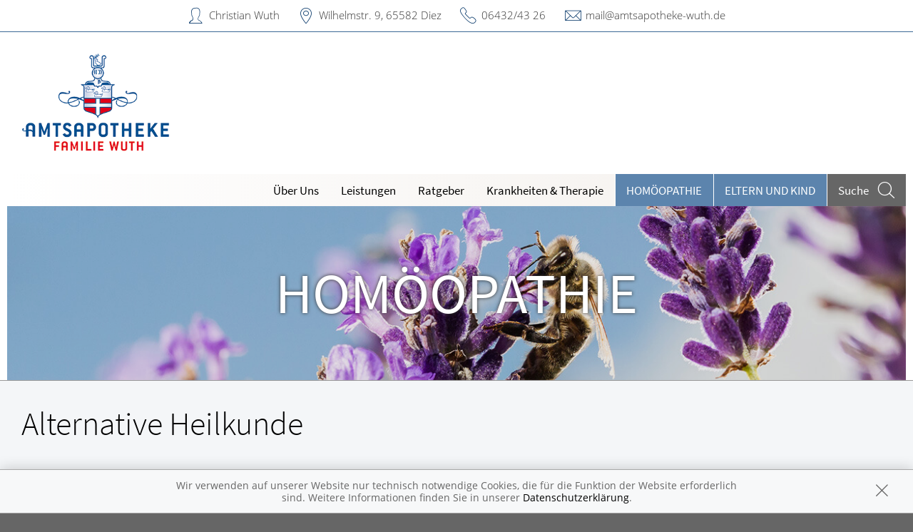

--- FILE ---
content_type: text/html; charset=UTF-8
request_url: https://www.amtsapotheke-wuth.de/themenwelt/8-alternative-heilkunde/8-alternative-heilkunde
body_size: 7617
content:
<!doctype html>
<html class="no-js" lang="de" itemscope itemtype="http://schema.org/Pharmacy">
<head>
    <meta charset="utf-8">
    <meta http-equiv="x-ua-compatible" content="ie=edge">

      

    <title>Alternative Heilkunde | Amtsapotheke in 65582 Diez</title>

    <meta name="description" content="Alternative Heilkunde präsentiert von Amtsapotheke in Diez.">
    <meta property="og:title" content="Alternative Heilkunde | Amtsapotheke" />
    <meta property="og:site_name" content="Alternative Heilkunde | Amtsapotheke" />

    <link rel="shortcut icon" href="https://premiumsite.apocdn.net/pw/favicon.ico" />


<meta name="copyright" content="apotheken.de DAN GmbH" />
<meta property="og:type" content="website" />
<meta property="og:url" itemprop="url" content="https://www.amtsapotheke-wuth.de" />
<meta property="og:image" itemprop="image" content="https://mein-uploads.apocdn.net/12851/logo/logo.png" />

    <meta name="smartbanner:title" content="Amtsapotheke">
            <meta name="smartbanner:parentTag" content="global-alerts-container">
    
    <meta name="smartbanner:button" content="in Apotheken App anzeigen">
    <meta name="smartbanner:button-url-apple" content="https://itunes.apple.com/de/app/apotheken-app/id506362694?mt=8">
    <meta name="smartbanner:button-url-google" content="https://play.google.com/store/apps/details?id=de.apotheken.app&feature=search_result#?t=W251bGwsMSwyLDEsImRlLmFwb3RoZWtlbi5hcHAiXQ..">
    <meta name="smartbanner:app-url" content="apothekenapp://apoid/12851">
    <meta name="smartbanner:enabled-platforms" content="android,ios">


    <meta name="viewport" content="width=device-width, initial-scale=1.0, user-scalable=0">

                <link href="https://premiumsite.apocdn.net/pw/fonts/SourceSansPro/source-sans-pro-v11-latin-300.woff2" rel="preload" as="font" crossorigin="anonymous">
            <link href="https://premiumsite.apocdn.net/pw/fonts/SourceSansPro/source-sans-pro-v11-latin-600.woff2" rel="preload" as="font" crossorigin="anonymous">
            <link href="https://premiumsite.apocdn.net/pw/fonts/SourceSansPro/source-sans-pro-v11-latin-regular.woff2" rel="preload" as="font" crossorigin="anonymous">
            <link href="https://premiumsite.apocdn.net/pw/fonts/OpenSans/open-sans-v15-latin-300.woff2" rel="preload" as="font" crossorigin="anonymous">
            <link href="https://premiumsite.apocdn.net/pw/fonts/OpenSans/open-sans-v15-latin-600.woff2" rel="preload" as="font" crossorigin="anonymous">
            <link href="https://premiumsite.apocdn.net/pw/fonts/OpenSans/open-sans-v15-latin-700.woff2" rel="preload" as="font" crossorigin="anonymous">
            <link href="https://premiumsite.apocdn.net/pw/fonts/OpenSans/open-sans-v15-latin-700italic.woff2" rel="preload" as="font" crossorigin="anonymous">
            <link href="https://premiumsite.apocdn.net/pw/fonts/OpenSans/open-sans-v15-latin-italic.woff2" rel="preload" as="font" crossorigin="anonymous">
            <link href="https://premiumsite.apocdn.net/pw/fonts/OpenSans/open-sans-v15-latin-regular.woff2" rel="preload" as="font" crossorigin="anonymous">
        <link href="https://premiumsite.apocdn.net/pw/global/fonts/fontawesome-webfont.woff2" rel="preload" as="font" crossorigin="anonymous">
                <link href="https://premiumsite.apocdn.net/pw/fonts/SourceSansPro/font.css" rel="stylesheet">
            <link href="https://premiumsite.apocdn.net/pw/fonts/OpenSans/font.css" rel="stylesheet">
    
    <link rel="stylesheet" href="https://premiumsite.apocdn.net/pw/build/theme/nature/blue.e35c1c5c.css">

                
        <link rel="stylesheet" href="https://premiumsite.apocdn.net/pw/build/theme/common.af2000a8.css">
    <link rel="stylesheet" type="text/css" href="https://premiumsite.apocdn.net/pw/global/css/font-awesome.min.css" />

        

    <script src="https://premiumsite.apocdn.net/pw/themes/nature/js/modernizr.js"></script>
    <script src="https://premiumsite.apocdn.net/pw/build/runtime.685f31eb.js"></script><script src="https://premiumsite.apocdn.net/pw/build/55.3f5cd14f.js"></script><script src="https://premiumsite.apocdn.net/pw/build/928.7757e2f7.js"></script><script src="https://premiumsite.apocdn.net/pw/build/theme/common.0e96713c.js"></script>
</head>

<body class="theme-nature theme-typography-sourceSansPro  font-apo-icons-global-not-ready font-awesome-not-ready"  data-theme-name="nature">
    <!-- header: begin -->
<header id="header" class="header-1">

                    <div id="header-logos" class="double">
        <div class="row">
            <div class="medium-5 columns">
                <div id="logo-custom-wrap">
                                                            <a id="logo-custom" href="/" style="background-image: url(https://mein-uploads.apocdn.net/12851/logo/logo@small-9-columns.png);" alt="Logo der Amtsapotheke">
                        <img itemprop="logo" src="https://mein-uploads.apocdn.net/12851/logo/logo@large-3-columns.png" alt="Logo der Amtsapotheke" class="show-for-medium-up">
                    </a>
                </div>
            </div>
            <div class="medium-7 columns show-for-medium-up">
                            </div>
        </div>
    </div>

    
    <!-- Menu -->
                        <div id="menu">
    <div class="row">
        <nav id="main-nav" class="top-bar" data-topbar role="navigation">
            <ul class="title-area show-for-small">
                <li class="toggle-topbar menu-icon"><a href="#"><span></span></a></li>

                <li id="toggle-contact-data" class="name"><a>Kontakt</a></li>
                <li id="toggle-search-modal" class="theme_icon-diagnosefinder" data-reveal-id="search-form"><a href="#"><span></span></a></li>
            </ul>

                                            <section class="top-bar-section">
                    <ul class="right">
                        
                                                    <li
                                class="has-dropdown                                  ">
                                <a  href="/ueberUns">Über Uns</a>

                                                                    
    <ul class="dropdown">
                    <li class="">
                <a  href="/ueberUns/unsere-apotheke">Unsere Apotheke</a>
            </li>
                    <li class="">
                <a  href="/ueberUns/unser-lieferservice">Unser Lieferservice</a>
            </li>
                    <li class="">
                <a  href="/ueberUns/rezept-per-app">Rezept per App</a>
            </li>
            </ul>

                                                            </li>
                                                    <li
                                class="has-dropdown                                  ">
                                <a  href="/leistungen">Leistungen</a>

                                                                    
    <div class="dropdown multi-columns">
                                
                            <div class="row collapse">
                                        <div class="small-12 medium-3 columns">
                    <ul>
            
                            <li class="">
                    <a  href="/leistungen">Übersicht</a>
                </li>
            
            
                                                        
                        
                            <li class="">
                    <a  href="/leistungen/reservierung">Reservierung</a>
                </li>
            
            
                                                        
                        
                            <li class="">
                    <a  href="/leistungen/notdienst">Notdienst</a>
                </li>
            
                                </ul>
                </div>
            
                                                        
                                        <div class="small-12 medium-3 columns">
                    <ul>
            
                            <li class="">
                    <a  href="/leistungen/beipackzettelsuche">Beipackzettelsuche</a>
                </li>
            
            
                                                        
                        
                            <li class="">
                    <a  rel="nofollow" href="/leistungen/laborwerte">Laborwerte A-Z</a>
                </li>
            
            
                                                        
                        
                            <li class="">
                    <a  href="/leistungen/beratungsclips">Beratungsclips</a>
                </li>
            
                                </ul>
                </div>
            
                                                        
                                        <div class="small-12 medium-3 columns">
                    <ul>
            
                            <li class="">
                    <a  href="/leistungen/schwerpunkt-tiergesundheit">Schwerpunkt Tiergesundheit</a>
                </li>
            
            
                                                        
                        
                            <li class="">
                    <a  href="/leistungen/schwerpunkt-homoeopathie">Schwerpunkt Homöopathie</a>
                </li>
            
            
                                                        
                        
                            <li class="">
                    <a  href="/leistungen/schwerpunkt-ernaehrung">Schwerpunkt Ernährung</a>
                </li>
            
                                </ul>
                </div>
            
                                                        
                                        <div class="small-12 medium-3 columns">
                    <ul>
            
                            <li class="">
                    <a  href="/leistungen/schwerpunkt-haut">Schwerpunkt Haut</a>
                </li>
            
            
                                                        
                        
                            <li class="">
                    <a  href="/leistungen/bargeldlose-zahlung">Bargeldlose Zahlung</a>
                </li>
            
            
                                                        
                        
                            <li class="">
                    <a  href="/leistungen/schwerpunkt-phytotherapie">Schwerpunkt Phytotherapie</a>
                </li>
            
                                </ul>
                </div>
            
                                        </div>                                            
                            <div class="row collapse">
                                        <div class="small-12 medium-3 columns">
                    <ul>
            
                            <li class="">
                    <a  href="/leistungen/schwerpunkt-diabetes">Schwerpunkt Diabetes</a>
                </li>
            
                                </ul>
                </div>
            
                                                                    <div class="small-12 medium-3 columns"></div>
                                                        <div class="small-12 medium-3 columns"></div>
                                                        <div class="small-12 medium-3 columns"></div>
                                                        </div>                        </div>

                                                            </li>
                                                    <li
                                class="                                  ">
                                <a  rel="nofollow" href="/ratgeber">Ratgeber</a>

                                                            </li>
                                                    <li
                                class="has-dropdown                                  ">
                                <a  rel="nofollow" href="/krankheiten-therapie">Krankheiten &amp; Therapie</a>

                                                                    
    <div class="dropdown multi-columns">
                                
                            <div class="row collapse">
                                        <div class="small-12 medium-3 columns">
                    <ul>
            
                            <li class="">
                    <a  rel="nofollow" href="/krankheiten-therapie/66-erkrankungen-im-alter">Erkrankungen im Alter</a>
                </li>
            
            
                                                        
                        
                            <li class="">
                    <a  rel="nofollow" href="/krankheiten-therapie/67-sexualmedizin">Sexualmedizin</a>
                </li>
            
            
                                                        
                        
                            <li class="">
                    <a  rel="nofollow" href="/krankheiten-therapie/70-aesthetische-chirurgie">Ästhetische Chirurgie</a>
                </li>
            
                                </ul>
                </div>
            
                                                        
                                        <div class="small-12 medium-3 columns">
                    <ul>
            
                            <li class="">
                    <a  rel="nofollow" href="/krankheiten-therapie/75-augen">Augen</a>
                </li>
            
            
                                                        
                        
                            <li class="">
                    <a  rel="nofollow" href="/krankheiten-therapie/81-zaehne-und-kiefer">Zähne und Kiefer</a>
                </li>
            
            
                                                        
                        
                            <li class="">
                    <a  rel="nofollow" href="/krankheiten-therapie/89-hno-atemwege-und-lunge">HNO, Atemwege und Lunge</a>
                </li>
            
                                </ul>
                </div>
            
                                                        
                                        <div class="small-12 medium-3 columns">
                    <ul>
            
                            <li class="">
                    <a  rel="nofollow" href="/krankheiten-therapie/99-magen-und-darm">Magen und Darm</a>
                </li>
            
            
                                                        
                        
                            <li class="">
                    <a  rel="nofollow" href="/krankheiten-therapie/107-herz-gefaesse-kreislauf">Herz, Gefäße, Kreislauf</a>
                </li>
            
            
                                                        
                        
                            <li class="">
                    <a  rel="nofollow" href="/krankheiten-therapie/113-stoffwechsel">Stoffwechsel</a>
                </li>
            
                                </ul>
                </div>
            
                                                        
                                        <div class="small-12 medium-3 columns">
                    <ul>
            
                            <li class="">
                    <a  rel="nofollow" href="/krankheiten-therapie/121-nieren-und-harnwege">Nieren und Harnwege</a>
                </li>
            
            
                                                        
                        
                            <li class="">
                    <a  rel="nofollow" href="/krankheiten-therapie/125-orthopaedie-und-unfallmedizin">Orthopädie und Unfallmedizin</a>
                </li>
            
            
                                                        
                        
                            <li class="">
                    <a  rel="nofollow" href="/krankheiten-therapie/136-rheumatologische-erkrankungen">Rheumatologische Erkrankungen</a>
                </li>
            
                                </ul>
                </div>
            
                                        </div>                                            
                            <div class="row collapse">
                                        <div class="small-12 medium-3 columns">
                    <ul>
            
                            <li class="">
                    <a  rel="nofollow" href="/krankheiten-therapie/142-blut-krebs-und-infektionen">Blut, Krebs und Infektionen</a>
                </li>
            
            
                                                        
                        
                            <li class="">
                    <a  rel="nofollow" href="/krankheiten-therapie/149-haut-haare-und-naegel">Haut, Haare und Nägel</a>
                </li>
            
            
                                                        
                        
                            <li class="">
                    <a  rel="nofollow" href="/krankheiten-therapie/160-psychische-erkrankungen">Psychische Erkrankungen</a>
                </li>
            
                                </ul>
                </div>
            
                                                        
                                        <div class="small-12 medium-3 columns">
                    <ul>
            
                            <li class="">
                    <a  rel="nofollow" href="/krankheiten-therapie/166-neurologie">Neurologie</a>
                </li>
            
            
                                                        
                        
                            <li class="">
                    <a  rel="nofollow" href="/krankheiten-therapie/176-schmerz-und-schlafmedizin">Schmerz- und Schlafmedizin</a>
                </li>
            
            
                                                        
                        
                            <li class="">
                    <a  rel="nofollow" href="/krankheiten-therapie/180-frauenkrankheiten">Frauenkrankheiten</a>
                </li>
            
                                </ul>
                </div>
            
                                                        
                                        <div class="small-12 medium-3 columns">
                    <ul>
            
                            <li class="">
                    <a  rel="nofollow" href="/krankheiten-therapie/185-maennerkrankheiten">Männerkrankheiten</a>
                </li>
            
                                </ul>
                </div>
            
                                                                    <div class="small-12 medium-3 columns"></div>
                                                        </div>                        </div>

                                                            </li>
                                                    <li
                                class="  theme theme-a hide-for-medium                                ">
                                <a  rel="nofollow" href="/themenwelt/8-homoeopathie">Homöopathie</a>

                                                            </li>
                                                    <li
                                class="has-dropdown  theme theme-a hide-for-medium                                ">
                                <a  rel="nofollow" href="/themenwelt/29-eltern-und-kind">Eltern und Kind</a>

                                                                    
    <div class="dropdown multi-columns">
                                
                            <div class="row collapse">
                                        <div class="small-12 medium-3 columns">
                    <ul>
            
                            <li class="">
                    <a  rel="nofollow" href="/themenwelt/29-eltern-und-kind/34-unerfuellter-kinderwunsch">Unerfüllter Kinderwunsch</a>
                </li>
            
            
                                                        
                        
                            <li class="">
                    <a  rel="nofollow" href="/themenwelt/29-eltern-und-kind/35-schwangerschaft">Schwangerschaft</a>
                </li>
            
            
                                                        
                        
                            <li class="">
                    <a  rel="nofollow" href="/themenwelt/29-eltern-und-kind/36-geburt-und-stillzeit">Geburt und Stillzeit</a>
                </li>
            
                                </ul>
                </div>
            
                                                        
                                        <div class="small-12 medium-3 columns">
                    <ul>
            
                            <li class="">
                    <a  rel="nofollow" href="/themenwelt/29-eltern-und-kind/37-kinderkrankheiten">Kinderkrankheiten</a>
                </li>
            
                                </ul>
                </div>
            
                                                                    <div class="small-12 medium-3 columns"></div>
                                                        <div class="small-12 medium-3 columns"></div>
                                                        </div>                        </div>

                                                            </li>
                        
                                                
                        <li class="theme theme-a show-for-medium-only has-dropdown right-align-dropdown">
                            <a href="">Themen</a>
                            <ul class="dropdown">
                                                                    <li><a rel="nofollow" href="/themenwelt/8-homoeopathie">Homöopathie</a></li>
                                                                    <li><a rel="nofollow" href="/themenwelt/29-eltern-und-kind">Eltern und Kind</a></li>
                                                            </ul>
                        </li>

                                                <li class="search show-for-medium-up"><a href="#" data-reveal-id="search-form"><span><span class="show-for-large-up">Suche</span></span></a></li>
                    </ul>
                </section>
                    </nav>
    </div>
</div>

<div id="search-form" class="reveal-modal" data-reveal aria-hidden="true" role="dialog">
    <a class="close-reveal-modal theme_icon-close-x" aria-label="Close"></a>
    <form method="get" action="/suchergebnis">
        <input type="text" name="term" placeholder="Suchbegriff" id="search-term">
        <button type="submit" id="search-submit" class="theme_icon-diagnosefinder"></button>
    </form>
</div>

            
    <!-- block "contact data": begin -->
    <div id="contact-data" class="notranslate">
        <div class="row collapse">
            <div class="large-12 columns">
                <ul>
                    <li class="theme_icon-inhaber" itemprop="employee">Christian Wuth</li>
                    <li class="theme_icon-ort" itemprop="address">
                        <a target="_blank" href="https://www.google.com/maps/dir/?api=1&amp;destination=Amtsapotheke&amp;destination_place_id=ChIJsd4guHzNvUcRvpZ7-zJfywQ">
                            Wilhelmstr. 9, 65582 Diez
                        </a>
                    </li>
                    <li class="theme_icon-fon" itemprop="telephone"><a href="tel:+4964324326">06432/43 26</a></li>
                                                            <li class="theme_icon-mail" itemprop="email"><a href="mailto:mail@amtsapotheke-wuth.de">mail@amtsapotheke-wuth.de</a></li>
                                        <!-- "social media links": begin -->
                    <li class="social-media">
                        <div id="header-social-media">
                                                    </div>
                    </li>
                    <!-- "social media links": end -->
                </ul>
            </div>
        </div>
    </div>
    <!-- block "contact data": end -->
</header>
<!-- header: end -->


    <div id="content" class="clearfix">
        
    <!-- block "content header": begin -->
<header id="content-header">
                <div id="content-header-image">
                <div class="row collapse">
                    <div class="large-12 columns darken text-center" style="background-image: url(https://premiumsite.apocdn.net/pw/themes/nature/images/content-header-img-homoeopathie.jpg)">
                         <h1>Homöopathie</h1>
                    </div>
                </div>
            </div>
            <div id="content-header-headline" class="">
        <div class="row collapse gap">
            <div class="large-12 columns ">
                                                            <h1>Alternative Heilkunde</h1>
                                                </div>
        </div>
    </div>
</header>
<!-- block "content header": end -->

        <!-- "content with sidebar": begin -->
<div class="row collapse layout-sidebar-left gap gap-all">
    <!-- "sidebar": begin -->
    <aside class="medium-3 columns filter">

                    <div id="box-filter" class="box">
    <div class="inner">

        <header>
                        
                        <div id="box-filter-toogle" class="show-for-small"></div>
        </header>

                                    <ul class="terms">
            
                            <li class="first">        <a href="/themenwelt/8-homoeopathie/8-homoeopathie/254-heilpflanzen" rel="nofollow">Heilpflanzen</a>                <ul class="menu_level_2">
            
                <li class="first">        <a href="/themenwelt/8-homoeopathie/8-homoeopathie/254-heilpflanzen#section5848" rel="nofollow">Kräutertee</a>        
    </li>

    
                <li>        <a href="/themenwelt/8-homoeopathie/8-homoeopathie/254-heilpflanzen#section10267" rel="nofollow">Pflanzenauszüge</a>        
    </li>

    
                <li class="last">        <a href="/themenwelt/8-homoeopathie/8-homoeopathie/254-heilpflanzen#section5847" rel="nofollow">Übersicht Heilpflanzen</a>        
    </li>


    </ul>

    </li>

    
                            <li>        <a href="/themenwelt/8-homoeopathie/8-homoeopathie/256-hintergrundwissen-komplementaermedizin" rel="nofollow">Hintergrundwissen Komplementärmedizin</a>                <ul class="menu_level_2">
            
                <li class="first">        <a href="/themenwelt/8-homoeopathie/8-homoeopathie/256-hintergrundwissen-komplementaermedizin#section10241" rel="nofollow">Anbieter komplementärmedizinischer Leistungen</a>        
    </li>

    
                <li>        <a href="/themenwelt/8-homoeopathie/8-homoeopathie/256-hintergrundwissen-komplementaermedizin#section5865" rel="nofollow">Anthroposophische Medizin</a>        
    </li>

    
                <li>        <a href="/themenwelt/8-homoeopathie/8-homoeopathie/256-hintergrundwissen-komplementaermedizin#section10242" rel="nofollow">Ärzt*in oder Heilpraktiker*in?</a>        
    </li>

    
                <li>        <a href="/themenwelt/8-homoeopathie/8-homoeopathie/256-hintergrundwissen-komplementaermedizin#section10234" rel="nofollow">Die Wurzeln der Komplementärmedizin</a>        
    </li>

    
                <li>        <a href="/themenwelt/8-homoeopathie/8-homoeopathie/256-hintergrundwissen-komplementaermedizin#section10243" rel="nofollow">Naturheilverfahren in den Medien</a>        
    </li>

    
                <li>        <a href="/themenwelt/8-homoeopathie/8-homoeopathie/256-hintergrundwissen-komplementaermedizin#section10240" rel="nofollow">Naturheilverfahren realistisch nutzen</a>        
    </li>

    
                <li>        <a href="/themenwelt/8-homoeopathie/8-homoeopathie/256-hintergrundwissen-komplementaermedizin#section5859" rel="nofollow">Natürlich heilen, aber wie?</a>        
    </li>

    
                <li>        <a href="/themenwelt/8-homoeopathie/8-homoeopathie/256-hintergrundwissen-komplementaermedizin#section10237" rel="nofollow">Unspezifische Wirkungen – wie sie sich erklären lassen </a>        
    </li>

    
                <li class="last">        <a href="/themenwelt/8-homoeopathie/8-homoeopathie/256-hintergrundwissen-komplementaermedizin#section10239" rel="nofollow">Wissenschaftliche Prüfung von Naturheilverfahren: Pro und Kontra</a>        
    </li>


    </ul>

    </li>

    
                            <li>        <a href="/themenwelt/8-homoeopathie/8-homoeopathie/257-heilverfahren-im-ueberblick" rel="nofollow">Heilverfahren im Überblick</a>                <ul class="menu_level_2">
            
                <li class="first">        <a href="/themenwelt/8-homoeopathie/8-homoeopathie/257-heilverfahren-im-ueberblick#section5870" rel="nofollow">Aromatherapie</a>        
    </li>

    
                <li>        <a href="/themenwelt/8-homoeopathie/8-homoeopathie/257-heilverfahren-im-ueberblick#section5869" rel="nofollow">Ausleitende Verfahren</a>        
    </li>

    
                <li>        <a href="/themenwelt/8-homoeopathie/8-homoeopathie/257-heilverfahren-im-ueberblick#section5863" rel="nofollow">Ayurveda</a>        
    </li>

    
                <li>        <a href="/themenwelt/8-homoeopathie/8-homoeopathie/257-heilverfahren-im-ueberblick#section5866" rel="nofollow">Bach-Blütentherapie</a>        
    </li>

    
                <li>        <a href="/themenwelt/8-homoeopathie/8-homoeopathie/257-heilverfahren-im-ueberblick#section10261" rel="nofollow">Eigenbluttherapie</a>        
    </li>

    
                <li>        <a href="/themenwelt/8-homoeopathie/8-homoeopathie/257-heilverfahren-im-ueberblick#section10247" rel="nofollow">Hildegard-Medizin</a>        
    </li>

    
                <li>        <a href="/themenwelt/8-homoeopathie/8-homoeopathie/257-heilverfahren-im-ueberblick#section10260" rel="nofollow">Kinesiologie</a>        
    </li>

    
                <li>        <a href="/themenwelt/8-homoeopathie/8-homoeopathie/257-heilverfahren-im-ueberblick#section10259" rel="nofollow">Neuraltherapie nach Huneke</a>        
    </li>

    
                <li class="last">        <a href="/themenwelt/8-homoeopathie/8-homoeopathie/257-heilverfahren-im-ueberblick#section10258" rel="nofollow">Ozontherapie</a>        
    </li>


    </ul>

    </li>

    
                            <li>        <a href="/themenwelt/8-homoeopathie/8-homoeopathie/338-homoeopathie" rel="nofollow">Homöopathie</a>                <ul class="menu_level_2">
            
                <li class="first">        <a href="/themenwelt/8-homoeopathie/8-homoeopathie/338-homoeopathie#section10263" rel="nofollow">Biochemie nach Schüßler</a>        
    </li>

    
                <li>        <a href="/themenwelt/8-homoeopathie/8-homoeopathie/338-homoeopathie#section6540" rel="nofollow">Grundlagen der Homöopathie</a>        
    </li>

    
                <li class="last">        <a href="/themenwelt/8-homoeopathie/8-homoeopathie/338-homoeopathie#section10266" rel="nofollow">Samuel Hahnemann und die Ähnlichkeitsregel</a>        
    </li>


    </ul>

    </li>

    
                            <li>        <a href="/themenwelt/8-homoeopathie/8-homoeopathie/339-phytotherapie" rel="nofollow">Phytotherapie</a>                <ul class="menu_level_2">
            
                <li class="first">        <a href="/themenwelt/8-homoeopathie/8-homoeopathie/339-phytotherapie#section5861" rel="nofollow">Grundlagen der Phytotherapie</a>        
    </li>

    
                <li>        <a href="/themenwelt/8-homoeopathie/8-homoeopathie/339-phytotherapie#section10246" rel="nofollow">Rationale Phytotherapie</a>        
    </li>

    
                <li class="last">        <a href="/themenwelt/8-homoeopathie/8-homoeopathie/339-phytotherapie#section10245" rel="nofollow">Traditionelle Phytotherapie</a>        
    </li>


    </ul>

    </li>

    
                            <li>        <a href="/themenwelt/8-homoeopathie/8-homoeopathie/340-traditionelle-chinesische-medizin-und-akupunktur" rel="nofollow">Traditionelle Chinesische Medizin und Akupunktur</a>                <ul class="menu_level_2">
            
                <li class="first">        <a href="/themenwelt/8-homoeopathie/8-homoeopathie/340-traditionelle-chinesische-medizin-und-akupunktur#section10249" rel="nofollow">Akupunktur: Grundlagen und Bewertung</a>        
    </li>

    
                <li>        <a href="/themenwelt/8-homoeopathie/8-homoeopathie/340-traditionelle-chinesische-medizin-und-akupunktur#section10205" rel="nofollow">Das Akupunktur-Paradox</a>        
    </li>

    
                <li>        <a href="/themenwelt/8-homoeopathie/8-homoeopathie/340-traditionelle-chinesische-medizin-und-akupunktur#section10248" rel="nofollow">Mit der Akupunktur verwandte Verfahren</a>        
    </li>

    
                <li class="last">        <a href="/themenwelt/8-homoeopathie/8-homoeopathie/340-traditionelle-chinesische-medizin-und-akupunktur#section5862" rel="nofollow">Was ist Traditionelle Chinesische Medizin?</a>        
    </li>


    </ul>

    </li>

    
                            <li class="last">        <a href="/themenwelt/8-homoeopathie/8-homoeopathie/341-manuelle-therapien" rel="nofollow">Manuelle Therapien</a>                <ul class="menu_level_2">
            
                <li class="first">        <a href="/themenwelt/8-homoeopathie/8-homoeopathie/341-manuelle-therapien#section10252" rel="nofollow">Chiropraktik</a>        
    </li>

    
                <li>        <a href="/themenwelt/8-homoeopathie/8-homoeopathie/341-manuelle-therapien#section10251" rel="nofollow">Kraniosakraltherapie</a>        
    </li>

    
                <li>        <a href="/themenwelt/8-homoeopathie/8-homoeopathie/341-manuelle-therapien#section10253" rel="nofollow">Massageverfahren</a>        
    </li>

    
                <li>        <a href="/themenwelt/8-homoeopathie/8-homoeopathie/341-manuelle-therapien#section10250" rel="nofollow">Osteopathie</a>        
    </li>

    
                <li>        <a href="/themenwelt/8-homoeopathie/8-homoeopathie/341-manuelle-therapien#section10254" rel="nofollow">Reflexzonenmassage</a>        
    </li>

    
                <li class="last">        <a href="/themenwelt/8-homoeopathie/8-homoeopathie/341-manuelle-therapien#section10620" rel="nofollow">Wirbelsäulentherapie nach Dorn</a>        
    </li>


    </ul>

    </li>


    </ul>

                
                    </div>
</div>
<!-- box "filter": end -->
        
    </aside>
    <!-- "sidebar": end -->
    <!-- "main column": begin -->
    <div id="main" class="small-12 medium-9 columns">

                    <div id="theme-content" class="block text">
                <div class="row collapse">
                    <div class="large-12 columns">
                                                    <img
                                src="https://portal.apocdn.net/news/Image_images_Alternative_Heilkunde_Shotshop_0100799321-a.jpg"
                                alt="Alternative Heilkunde"
                                title=""
                                class="left" />
                        
                        <a name="65j65" title="65j65"></a><h2>Alternativ- und Komplementärmedizin</h2><div class="abb">
<div class="bu">Um zu heilen und zu lindern, nutzten Menschen zu allen Zeiten die Kräfte der Natur. Gleichzeitig entstanden Vorstellungen davon, wie der Körper funktioniert, wie Krankheiten entstehen und wie wir gesund bleiben können. Für alle traditionellen Heilsysteme findet Heilung nicht nur auf körperlicher, sondern auch auf seelischer, sozialer und spiritueller Ebene statt – Verfahren, die wir heute als ganzheitlich bezeichnen. Die bei uns vorherrschende naturwissenschaftliche Medizin kann manche der angenommenen Wirkungen traditioneller Verfahren nicht bestätigen. Dennoch lehnt die Schulmedizin die Naturheilverfahren längst nicht mehr so pauschal ab wie noch vor 15 Jahren. Im Zeitalter der chronischen und stressbedingten Krankheiten hat sich gezeigt, wie wertvoll der auf den ganzen Menschen gerichtete Blick sein kann. </div>
<span class="quelle">(Bild: Alloy Photography/veer)</span>
</div>

                    </div>
                </div>
            </div>
        
    </div>
    <!-- "main column": end -->
</div>
<!-- "content with sidebar": end -->

    </div>

    <!-- footer: begin -->
<footer id="footer">

            <div id="ssl" class="row collapse">
        <div class="small-offset-1 small-10 medium-offset-3 medium-6 large-offset-4 large-4 columns">
            <div class="ssl-notification text-center">
                <div>
                    <img src="https://premiumsite.apocdn.net/pw/themes/common/images/ssl/svg/ssl-badge.svg"
                         alt="SSL Sicherheit geschützte Verbindung" width="70" height="70" style="width: 70px" loading="lazy">
                </div>
                <small>
                    Wir legen großen Wert auf den Schutz Ihrer persönlichen Daten und garantieren die sichere
                    Übertragung durch eine SSL-Verschlüsselung.
                </small>
            </div>
        </div>
    </div>


    <div class="row small-collapse">
        <div class="medium-8 medium-push-4 columns">
            <div class="row small-collapse">
                <div class="medium-6 columns">
                    <!-- block "meta navigation": begin -->
                    <div id="meta-nav-wrap">
                        <nav id="meta-nav">
                            <ul>
                                <li><a href="/impressum">Impressum</a></li>
                                                                                                <li><a href="/datenschutzerklaerung">Datenschutz</a></li>
                                <li><a href="/nutzungsbedingungen">Nutzungsbedingungen</a></li>
                                                                                            </ul>
                        </nav>
                    </div>
                    <!-- block "meta navigation": end -->
                </div>
                <div class="medium-6 columns">
                    <div id="scroll-up" class="theme_icon-scroll-pfeil"></div>
                </div>
            </div>
        </div>
        <div class="medium-4 medium-pull-8 columns">
            <!-- block "social media links": begin -->
            <div id="footer-social-media">
                
                            </div>
            <!-- block "social media links": end -->
        </div>
    </div>
</footer>
<!-- footer: end -->


<div id="global-alerts-container"></div>

<!-- transfer current media query range readable to js -->
<div id="mq-breakpoint-transmitter" style="display: none"></div>




<script src="https://premiumsite.apocdn.net/pw/global/js/foundation.min.js"></script>
<script src="https://premiumsite.apocdn.net/pw/global/js/foundation/foundation.topbar.js"></script>
<script src="https://premiumsite.apocdn.net/pw/global/js/foundation/foundation.accordion.js"></script>
<script src="https://premiumsite.apocdn.net/pw/global/js/foundation/foundation.equalizer.js"></script>
<script src="https://premiumsite.apocdn.net/pw/global/js/foundation/foundation.reveal.js"></script>
<script src="https://premiumsite.apocdn.net/pw/global/js/foundation/foundation.alert.js"></script>
<script src="https://premiumsite.apocdn.net/pw/global/js/foundation/foundation.tooltip.js"></script>

    <script src="https://premiumsite.apocdn.net/pw/themes/common/js/smartbanner.min.js"></script>

<script>
    $(document).foundation();
    $(document).foundation('equalizer', 'reflow');
    $(document).foundation('accordion', 'reflow');
    $(document).foundation('reveal', 'reflow');
    $(document).foundation('tooltip', 'reflow');
    $(function () {
        // Mark the currently active section in the main menu
        $('#main-nav .top-bar-section > .right > li').each(function () {
            var $elem = $(this),
                href = $elem.find('> a').attr('href');
            if (window.location.pathname.indexOf(href) === 0) {
                $elem.addClass('active');
            }
        });
    });
</script>

<script src="https://premiumsite.apocdn.net/pw/themes/nature/js/main.js"></script>


<script src="https://premiumsite.apocdn.net/pw/js/imagesloaded.pkgd.min.js"></script>
<script src="https://premiumsite.apocdn.net/pw/js/moment-with-locales.min.js"></script>
<script>
    moment.locale('de');
</script>



<script>
$(document).ready(function($) {
    if (typeof meindav_domready !== 'undefined') {
        $.each(meindav_domready, function(index, callback){
            callback($);
        })
    }
});
</script>


<script src="https://premiumsite.apocdn.net/pw/global/js/jQuery/jquery.cookie.min.js"></script>

<script
        type="text/x-html-template"
        id="cookie-message-template"
        >

        <div id="global-alert-cookies" class="global-alert">
            <div class="alert-box info alert-box-cookies" data-alert>
                <div class="row">
                    <div class="small-12 columns">
                        <div class="message">
                            Wir verwenden auf unserer Website nur technisch notwendige Cookies, die für die Funktion der Website erforderlich sind. Weitere Informationen finden Sie in unserer
                            <a href="/datenschutzerklaerung">Datenschutzerklärung</a>.
                        </div>
                        <a href="#" class="close"><i class="theme_icon-global-close"></i></a>
                    </div>
                </div>
            </div>
        </div>
</script>

<script>
    var meindav_domready = meindav_domready || [];
    meindav_domready.push(function($){
        var $templateScriptElement = $('script#cookie-message-template'),
            cookieMessageTemplate = $templateScriptElement.html(),
            $cookieMessage = $(cookieMessageTemplate),
            cookieName = 'meindav_hideCookieMessage',
            $body = $(document.body);

        if ($.cookie(cookieName) == null) {
            var theme = 'nature';

            switch(theme) {
                    case 'nature':
                    case 'wellness':
                        $('body>#global-alerts-container').prepend($cookieMessage);
                        break;
                    case 'fitness':
                        $('body>.header').prepend($cookieMessage);
                        break;
                    default:
                        $body.prepend($cookieMessage);
            }
            $body.addClass('has-cookie-message');
        }

        $cookieMessage.on('click', 'a.close', function() {
            $cookieMessage.remove();
            $body.removeClass('has-cookie-message');
            $.cookie(cookieName, true, {expires: 365, path: '/'});
        });
    });
</script>





                                                                                                        <script type="application/ld+json">
    { "@context": "http://schema.org",
        "@type": "Pharmacy",
        "name": "Amtsapotheke",
        "legalName": "Amts-Apotheke, Christian Wuth e.K.",
        "url": "https://www.amtsapotheke-wuth.de",
        "logo": "https://mein-uploads.apocdn.net/12851/logo/logo@large-3-columns.png",
        "founders": [{"@type":"Person","name":"Christian Wuth"}],
        "telephone": "+4964324326",
        "image": "",
        "address": {
            "@type": "PostalAddress",
            "streetAddress": "Wilhelmstr. 9",
            "addressLocality": "Diez",
            "postalCode": "65582"
        },
        "contactPoint": {
            "@type": "ContactPoint",
            "contactType": "customer support",
            "telephone": "+4964324326",
            "email": "mail@amtsapotheke-wuth.de"
        },
        "geo": {
            "@type": "GeoCoordinates",
            "latitude": 50.3719214,
            "longitude": 8.0102042
        },
        "openingHoursSpecification": [{"@type":"OpeningHoursSpecification","closes":"19:00:00","dayOfWeek":"Monday","opens":"07:00:00"},{"@type":"OpeningHoursSpecification","closes":"19:00:00","dayOfWeek":"Tuesday","opens":"07:00:00"},{"@type":"OpeningHoursSpecification","closes":"19:00:00","dayOfWeek":"Wednesday","opens":"07:00:00"},{"@type":"OpeningHoursSpecification","closes":"19:00:00","dayOfWeek":"Thursday","opens":"07:00:00"},{"@type":"OpeningHoursSpecification","closes":"19:00:00","dayOfWeek":"Friday","opens":"07:00:00"},{"@type":"OpeningHoursSpecification","closes":"14:00:00","dayOfWeek":"Saturday","opens":"07:00:00"}],
        "priceRange": "€€",
        "sameAs": []
    }
    </script>


</body>
</html>
